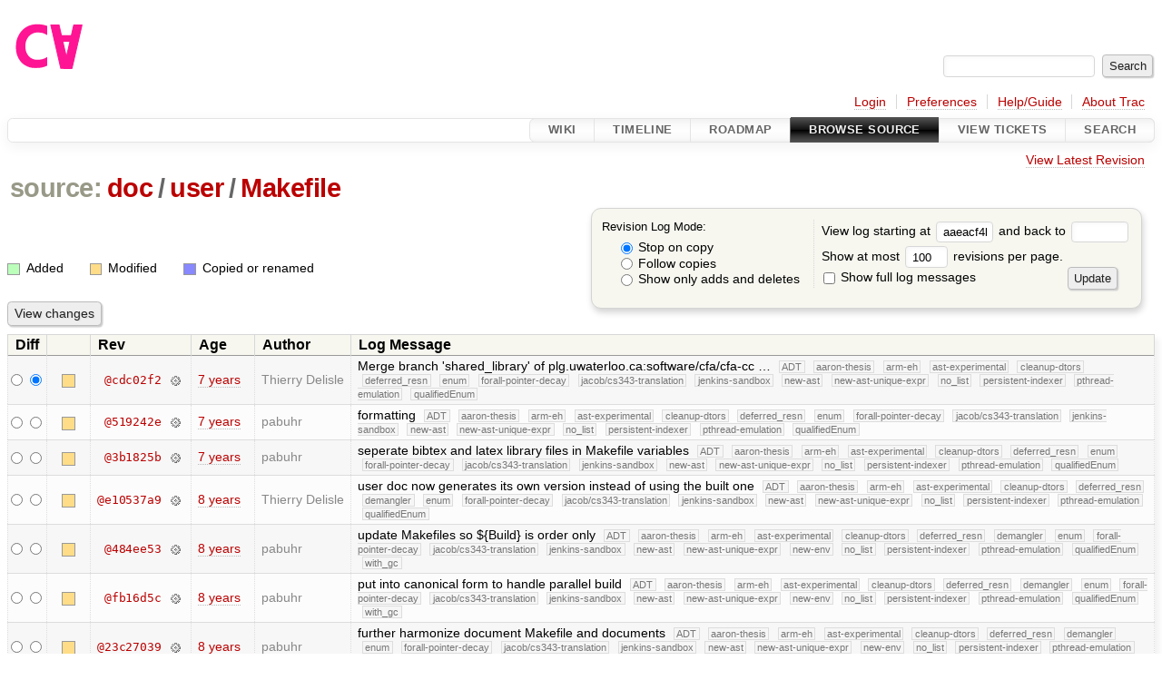

--- FILE ---
content_type: text/html;charset=utf-8
request_url: https://cforall.uwaterloo.ca/trac/log/doc/user/Makefile?rev=aaeacf4b17e26df880b846210c264be0d6cc771b
body_size: 7495
content:


<!DOCTYPE html>
<html lang="en-US">   <head>
    <!-- # block head (placeholder in theme.html) -->
        <!-- # block head (content inherited from layout.html) -->
    <title>
      doc/user/Makefile
      (log)
          – Cforall

    </title>

    <meta http-equiv="Content-Type" content="text/html; charset=UTF-8" />
    <meta http-equiv="X-UA-Compatible" content="IE=edge" />
    <!--[if IE]><script>
        if (/^#__msie303:/.test(window.location.hash))
        window.location.replace(window.location.hash.replace(/^#__msie303:/, '#'));
        </script><![endif]-->

    <link rel="start"  href="/trac/wiki" />
    <link rel="search"  href="/trac/search" />
    <link rel="help"  href="/trac/wiki/TracGuide" />
    <link rel="stylesheet"  href="/trac/chrome/common/css/trac.css" type="text/css" />
    <link rel="stylesheet"  href="/trac/chrome/common/css/diff.css" type="text/css" />
    <link rel="stylesheet"  href="/trac/chrome/common/css/browser.css" type="text/css" />
    <link rel="icon"  href="/trac/chrome/common/trac.ico" type="image/x-icon" />
    <link rel="up"  href="/trac/browser/doc/user?rev=aaeacf4b17e26df880b846210c264be0d6cc771b" title="Parent directory" />
    <link rel="alternate"  class="rss" href="/trac/log/doc/user/Makefile?format=rss&amp;limit=100&amp;mode=stop_on_copy&amp;rev=aaeacf4b17e26df880b846210c264be0d6cc771b" title="RSS Feed" type="application/rss+xml" />
    <link rel="alternate"  href="/trac/log/doc/user/Makefile?format=changelog&amp;limit=100&amp;mode=stop_on_copy&amp;rev=aaeacf4b17e26df880b846210c264be0d6cc771b" title="ChangeLog" type="text/plain" />
    <noscript>
      <style>
        .trac-noscript { display: none !important }
      </style>     </noscript>
    <link type="application/opensearchdescription+xml" rel="search"
          href="/trac/search/opensearch"
          title="Search Cforall"/>
    <script src="/trac/chrome/common/js/jquery.js"></script>
    <script src="/trac/chrome/common/js/babel.js"></script>
    <script src="/trac/chrome/common/js/trac.js"></script>
    <script src="/trac/chrome/common/js/search.js"></script>
    <script src="/trac/chrome/common/js/folding.js"></script>
    <script>
      jQuery(function($) {
        $(".trac-autofocus").focus();
        $(".trac-target-new").attr("target", "_blank");
        if ($.ui) { /* is jquery-ui added? */
          $(".trac-datepicker:not([readonly])")
            .prop("autocomplete", "off").datepicker();
          // Input current date when today is pressed.
          var _goToToday = $.datepicker._gotoToday;
          $.datepicker._gotoToday = function(id) {
            _goToToday.call(this, id);
            this._selectDate(id)
          };
          $(".trac-datetimepicker:not([readonly])")
            .prop("autocomplete", "off").datetimepicker();
        }
        $(".trac-disable").disableSubmit(".trac-disable-determinant");
        setTimeout(function() { $(".trac-scroll").scrollToTop() }, 1);
        $(".trac-disable-on-submit").disableOnSubmit();
      });
    </script>
    <!--   # include 'site_head.html' (layout.html) -->
    <!--   end of site_head.html -->
    <!-- # endblock head (content inherited from layout.html) -->

    <!-- # endblock head (placeholder in theme.html) -->
  </head> 
  <body>
    <!-- # block body (content inherited from theme.html) -->
    <!--   # include 'site_header.html' (theme.html) -->
    <!--   end of site_header.html -->

    <div id="banner">
      <div id="header">
        <a id="logo"
           href="/">
          <img  alt="Cforall" src="/trac/chrome/site/logo.svg" /></a>


      </div>
      <form id="search" action="/trac/search" method="get">
        <div>
          <label for="proj-search">Search:</label>
          <input type="text" id="proj-search" name="q" size="18"
                  value="" />
          <input type="submit" value="Search" />
        </div>
      </form>
          <div id="metanav" class="nav">
      <ul><li  class="first"><a href="/trac/login">Login</a></li><li ><a href="/trac/prefs">Preferences</a></li><li ><a href="/trac/wiki/TracGuide">Help/Guide</a></li><li  class="last"><a href="/trac/about">About Trac</a></li></ul>
    </div>

    </div>
        <div id="mainnav" class="nav">
      <ul><li  class="first"><a href="/trac/wiki">Wiki</a></li><li ><a href="/trac/timeline">Timeline</a></li><li ><a href="/trac/roadmap">Roadmap</a></li><li  class="active"><a href="/trac/browser">Browse Source</a></li><li ><a href="/trac/report">View Tickets</a></li><li  class="last"><a href="/trac/search">Search</a></li></ul>
    </div>


    <div id="main"
         >
      <div id="ctxtnav" class="nav">
        <h2>Context Navigation</h2>
        <ul>
          <li  class="first last"><a href="/trac/browser/doc/user/Makefile">View Latest Revision</a></li>
        </ul>
        <hr />
      </div>

      

      

      <!-- # block content (placeholder in theme.html) -->
    <div id="content" class="log">
      <h1>


<a class="pathentry first" href="/trac/browser?rev=aaeacf4b17e26df880b846210c264be0d6cc771b"
   title="Go to repository root">source:</a>
<a class="pathentry" href="/trac/browser/doc?rev=aaeacf4b17e26df880b846210c264be0d6cc771b"
   title="View doc">doc</a><span class="pathentry sep">/</span><a class="pathentry" href="/trac/browser/doc/user?rev=aaeacf4b17e26df880b846210c264be0d6cc771b"
   title="View user">user</a><span class="pathentry sep">/</span><a class="pathentry" href="/trac/browser/doc/user/Makefile?rev=aaeacf4b17e26df880b846210c264be0d6cc771b"
   title="View Makefile">Makefile</a><br style="clear: both" />
      </h1>

      <form id="prefs" action="/trac/log/doc/user/Makefile" method="get">
        <div>
          <input type="hidden" name="action" value="stop_on_copy" />
          <div class="choice">
            <fieldset>
              <legend>Revision Log Mode:</legend>
              <label>
                <input type="radio" id="stop_on_copy" name="mode"
                       value="stop_on_copy"
                        checked="checked"/>
                Stop on copy
              </label>
              <label>
                <input type="radio" id="follow_copy" name="mode"
                       value="follow_copy"
                       />
                Follow copies
              </label>
              <label>
                <input type="radio" id="path_history" name="mode"
                       value="path_history"
                       />
                Show only adds and deletes
              </label>
            </fieldset>
          </div>
<label>View log starting at           <input type="text" id="rev" name="rev" value="aaeacf4b17e26df880b846210c264be0d6cc771b" size="5" />
</label> <label>and back to           <input type="text" id="stop_rev" name="stop_rev"
                 value="" size="5" />
</label>          <br />
          <label>
Show at most           <input type="text" id="limit" name="limit" value="100"
                 size="3" maxlength="3" />
 revisions per page.          </label>
          <br />
          <label>
            <input type="checkbox" id="verbose" name="verbose"
                   />
            Show full log messages
          </label>
        </div>
        <div class="buttons">
          <input type="submit" value="Update" />
        </div>
      </form>

      <div class="diff">
        <div class="legend" id="file-legend">
          <h3>Legend:</h3>
          <dl>
            <dt class="add"></dt><dd>Added</dd>
            <dt class="mod"></dt><dd>Modified</dd>
            <dt class="cp"></dt><dd>Copied or renamed</dd>
          </dl>
        </div>
      </div>

      <form class="printableform" action="/trac/changeset" method="get">
              <div class="buttons">
        <input type="hidden" name="reponame" value=""/>
        <input type="submit" value="View changes"
               title="Diff from Old Revision to New Revision (as selected in the Diff column)"/>
      </div>

        <table class="listing chglist">
          <thead>
            <tr>
              <th class="diff" title="Old / New">Diff</th>
              <th class="change"></th>
              <th class="rev">Rev</th>
              <th class="age">Age</th>
              <th class="author">Author</th>
              <th class="summary">
                Log Message
              </th>
            </tr>
          </thead>
          <tbody>

            <tr class="odd">
              <td class="diff">
                <input type="radio" name="old" value="cdc02f28045dea7a293c384abb175ac0c5185dcc@doc/user/Makefile"
                       
                       title="From [cdc02f2]" />
                <input type="radio" name="new" value="cdc02f28045dea7a293c384abb175ac0c5185dcc@doc/user/Makefile"
                        checked="checked"
                       title="To [cdc02f2]" />
              </td>
              <td class="change" style="padding-left: 1em">
                <a href="/trac/log/doc/user/Makefile?rev=cdc02f28045dea7a293c384abb175ac0c5185dcc"
                   title="View log starting at this revision">
                  <span class="edit"></span>
                  <span class="comment">(edit)</span>
                </a>
              </td>
              <td class="rev">
                <a href="/trac/browser/doc/user/Makefile?rev=cdc02f28045dea7a293c384abb175ac0c5185dcc"
                   title="Browse at revision cdc02f2">
                  @cdc02f2</a>
                <a class="chgset"
                   href="/trac/changeset/cdc02f28045dea7a293c384abb175ac0c5185dcc/doc/user/Makefile"
                   title="View changeset [cdc02f2] restricted to doc/user/Makefile"
                   >&nbsp;</a>
              </td>
              <td class="age"><a class="timeline" href="/trac/timeline?from=2018-10-25T11%3A55%3A21-04%3A00&amp;precision=second" title="See timeline at Oct 25, 2018, 11:55:21 AM">7 years</a></td>
              <td class="author"><span class="trac-author">Thierry Delisle</span></td>
              <td class="summary"
                  style="">
                Merge branch 'shared_library' of plg.uwaterloo.ca:software/cfa/cfa-cc …
                <span class="branch"
                      title="Branch">ADT</span>
                <span class="branch"
                      title="Branch">aaron-thesis</span>
                <span class="branch"
                      title="Branch">arm-eh</span>
                <span class="branch"
                      title="Branch">ast-experimental</span>
                <span class="branch"
                      title="Branch">cleanup-dtors</span>
                <span class="branch"
                      title="Branch">deferred_resn</span>
                <span class="branch"
                      title="Branch">enum</span>
                <span class="branch"
                      title="Branch">forall-pointer-decay</span>
                <span class="branch"
                      title="Branch">jacob/cs343-translation</span>
                <span class="branch"
                      title="Branch">jenkins-sandbox</span>
                <span class="branch"
                      title="Branch">new-ast</span>
                <span class="branch"
                      title="Branch">new-ast-unique-expr</span>
                <span class="branch"
                      title="Branch">no_list</span>
                <span class="branch"
                      title="Branch">persistent-indexer</span>
                <span class="branch"
                      title="Branch">pthread-emulation</span>
                <span class="branch"
                      title="Branch">qualifiedEnum</span>
              </td>
            </tr>


            <tr class="even">
              <td class="diff">
                <input type="radio" name="old" value="519242e525343a6e1698de24890683187e8c250e@doc/user/Makefile"
                       
                       title="From [519242e]" />
                <input type="radio" name="new" value="519242e525343a6e1698de24890683187e8c250e@doc/user/Makefile"
                       
                       title="To [519242e]" />
              </td>
              <td class="change" style="padding-left: 1em">
                <a href="/trac/log/doc/user/Makefile?rev=519242e525343a6e1698de24890683187e8c250e"
                   title="View log starting at this revision">
                  <span class="edit"></span>
                  <span class="comment">(edit)</span>
                </a>
              </td>
              <td class="rev">
                <a href="/trac/browser/doc/user/Makefile?rev=519242e525343a6e1698de24890683187e8c250e"
                   title="Browse at revision 519242e">
                  @519242e</a>
                <a class="chgset"
                   href="/trac/changeset/519242e525343a6e1698de24890683187e8c250e/doc/user/Makefile"
                   title="View changeset [519242e] restricted to doc/user/Makefile"
                   >&nbsp;</a>
              </td>
              <td class="age"><a class="timeline" href="/trac/timeline?from=2018-09-27T21%3A09%3A08-04%3A00&amp;precision=second" title="See timeline at Sep 27, 2018, 9:09:08 PM">7 years</a></td>
              <td class="author"><span class="trac-author">pabuhr</span></td>
              <td class="summary"
                  style="">
                formatting
                <span class="branch"
                      title="Branch">ADT</span>
                <span class="branch"
                      title="Branch">aaron-thesis</span>
                <span class="branch"
                      title="Branch">arm-eh</span>
                <span class="branch"
                      title="Branch">ast-experimental</span>
                <span class="branch"
                      title="Branch">cleanup-dtors</span>
                <span class="branch"
                      title="Branch">deferred_resn</span>
                <span class="branch"
                      title="Branch">enum</span>
                <span class="branch"
                      title="Branch">forall-pointer-decay</span>
                <span class="branch"
                      title="Branch">jacob/cs343-translation</span>
                <span class="branch"
                      title="Branch">jenkins-sandbox</span>
                <span class="branch"
                      title="Branch">new-ast</span>
                <span class="branch"
                      title="Branch">new-ast-unique-expr</span>
                <span class="branch"
                      title="Branch">no_list</span>
                <span class="branch"
                      title="Branch">persistent-indexer</span>
                <span class="branch"
                      title="Branch">pthread-emulation</span>
                <span class="branch"
                      title="Branch">qualifiedEnum</span>
              </td>
            </tr>


            <tr class="odd">
              <td class="diff">
                <input type="radio" name="old" value="3b1825b3733425ee8a0becbd4c120f0a0f505f0c@doc/user/Makefile"
                       
                       title="From [3b1825b]" />
                <input type="radio" name="new" value="3b1825b3733425ee8a0becbd4c120f0a0f505f0c@doc/user/Makefile"
                       
                       title="To [3b1825b]" />
              </td>
              <td class="change" style="padding-left: 1em">
                <a href="/trac/log/doc/user/Makefile?rev=3b1825b3733425ee8a0becbd4c120f0a0f505f0c"
                   title="View log starting at this revision">
                  <span class="edit"></span>
                  <span class="comment">(edit)</span>
                </a>
              </td>
              <td class="rev">
                <a href="/trac/browser/doc/user/Makefile?rev=3b1825b3733425ee8a0becbd4c120f0a0f505f0c"
                   title="Browse at revision 3b1825b">
                  @3b1825b</a>
                <a class="chgset"
                   href="/trac/changeset/3b1825b3733425ee8a0becbd4c120f0a0f505f0c/doc/user/Makefile"
                   title="View changeset [3b1825b] restricted to doc/user/Makefile"
                   >&nbsp;</a>
              </td>
              <td class="age"><a class="timeline" href="/trac/timeline?from=2018-09-25T17%3A25%3A37-04%3A00&amp;precision=second" title="See timeline at Sep 25, 2018, 5:25:37 PM">7 years</a></td>
              <td class="author"><span class="trac-author">pabuhr</span></td>
              <td class="summary"
                  style="">
                seperate bibtex and latex library files in Makefile variables
                <span class="branch"
                      title="Branch">ADT</span>
                <span class="branch"
                      title="Branch">aaron-thesis</span>
                <span class="branch"
                      title="Branch">arm-eh</span>
                <span class="branch"
                      title="Branch">ast-experimental</span>
                <span class="branch"
                      title="Branch">cleanup-dtors</span>
                <span class="branch"
                      title="Branch">deferred_resn</span>
                <span class="branch"
                      title="Branch">enum</span>
                <span class="branch"
                      title="Branch">forall-pointer-decay</span>
                <span class="branch"
                      title="Branch">jacob/cs343-translation</span>
                <span class="branch"
                      title="Branch">jenkins-sandbox</span>
                <span class="branch"
                      title="Branch">new-ast</span>
                <span class="branch"
                      title="Branch">new-ast-unique-expr</span>
                <span class="branch"
                      title="Branch">no_list</span>
                <span class="branch"
                      title="Branch">persistent-indexer</span>
                <span class="branch"
                      title="Branch">pthread-emulation</span>
                <span class="branch"
                      title="Branch">qualifiedEnum</span>
              </td>
            </tr>


            <tr class="even">
              <td class="diff">
                <input type="radio" name="old" value="e10537a92aeae4971ee59bb0c7bc9cb43319fc90@doc/user/Makefile"
                       
                       title="From [e10537a9]" />
                <input type="radio" name="new" value="e10537a92aeae4971ee59bb0c7bc9cb43319fc90@doc/user/Makefile"
                       
                       title="To [e10537a9]" />
              </td>
              <td class="change" style="padding-left: 1em">
                <a href="/trac/log/doc/user/Makefile?rev=e10537a92aeae4971ee59bb0c7bc9cb43319fc90"
                   title="View log starting at this revision">
                  <span class="edit"></span>
                  <span class="comment">(edit)</span>
                </a>
              </td>
              <td class="rev">
                <a href="/trac/browser/doc/user/Makefile?rev=e10537a92aeae4971ee59bb0c7bc9cb43319fc90"
                   title="Browse at revision e10537a9">
                  @e10537a9</a>
                <a class="chgset"
                   href="/trac/changeset/e10537a92aeae4971ee59bb0c7bc9cb43319fc90/doc/user/Makefile"
                   title="View changeset [e10537a9] restricted to doc/user/Makefile"
                   >&nbsp;</a>
              </td>
              <td class="age"><a class="timeline" href="/trac/timeline?from=2018-07-28T14%3A35%3A07-04%3A00&amp;precision=second" title="See timeline at Jul 28, 2018, 2:35:07 PM">8 years</a></td>
              <td class="author"><span class="trac-author">Thierry Delisle</span></td>
              <td class="summary"
                  style="">
                user doc now generates its own version instead of using the built one
                <span class="branch"
                      title="Branch">ADT</span>
                <span class="branch"
                      title="Branch">aaron-thesis</span>
                <span class="branch"
                      title="Branch">arm-eh</span>
                <span class="branch"
                      title="Branch">ast-experimental</span>
                <span class="branch"
                      title="Branch">cleanup-dtors</span>
                <span class="branch"
                      title="Branch">deferred_resn</span>
                <span class="branch"
                      title="Branch">demangler</span>
                <span class="branch"
                      title="Branch">enum</span>
                <span class="branch"
                      title="Branch">forall-pointer-decay</span>
                <span class="branch"
                      title="Branch">jacob/cs343-translation</span>
                <span class="branch"
                      title="Branch">jenkins-sandbox</span>
                <span class="branch"
                      title="Branch">new-ast</span>
                <span class="branch"
                      title="Branch">new-ast-unique-expr</span>
                <span class="branch"
                      title="Branch">no_list</span>
                <span class="branch"
                      title="Branch">persistent-indexer</span>
                <span class="branch"
                      title="Branch">pthread-emulation</span>
                <span class="branch"
                      title="Branch">qualifiedEnum</span>
              </td>
            </tr>


            <tr class="odd">
              <td class="diff">
                <input type="radio" name="old" value="484ee5317b3b11ba2ce1258ef73a93ff8a6715c7@doc/user/Makefile"
                       
                       title="From [484ee53]" />
                <input type="radio" name="new" value="484ee5317b3b11ba2ce1258ef73a93ff8a6715c7@doc/user/Makefile"
                       
                       title="To [484ee53]" />
              </td>
              <td class="change" style="padding-left: 1em">
                <a href="/trac/log/doc/user/Makefile?rev=484ee5317b3b11ba2ce1258ef73a93ff8a6715c7"
                   title="View log starting at this revision">
                  <span class="edit"></span>
                  <span class="comment">(edit)</span>
                </a>
              </td>
              <td class="rev">
                <a href="/trac/browser/doc/user/Makefile?rev=484ee5317b3b11ba2ce1258ef73a93ff8a6715c7"
                   title="Browse at revision 484ee53">
                  @484ee53</a>
                <a class="chgset"
                   href="/trac/changeset/484ee5317b3b11ba2ce1258ef73a93ff8a6715c7/doc/user/Makefile"
                   title="View changeset [484ee53] restricted to doc/user/Makefile"
                   >&nbsp;</a>
              </td>
              <td class="age"><a class="timeline" href="/trac/timeline?from=2018-06-22T13%3A46%3A55-04%3A00&amp;precision=second" title="See timeline at Jun 22, 2018, 1:46:55 PM">8 years</a></td>
              <td class="author"><span class="trac-author">pabuhr</span></td>
              <td class="summary"
                  style="">
                update Makefiles so ${Build} is order only
                <span class="branch"
                      title="Branch">ADT</span>
                <span class="branch"
                      title="Branch">aaron-thesis</span>
                <span class="branch"
                      title="Branch">arm-eh</span>
                <span class="branch"
                      title="Branch">ast-experimental</span>
                <span class="branch"
                      title="Branch">cleanup-dtors</span>
                <span class="branch"
                      title="Branch">deferred_resn</span>
                <span class="branch"
                      title="Branch">demangler</span>
                <span class="branch"
                      title="Branch">enum</span>
                <span class="branch"
                      title="Branch">forall-pointer-decay</span>
                <span class="branch"
                      title="Branch">jacob/cs343-translation</span>
                <span class="branch"
                      title="Branch">jenkins-sandbox</span>
                <span class="branch"
                      title="Branch">new-ast</span>
                <span class="branch"
                      title="Branch">new-ast-unique-expr</span>
                <span class="branch"
                      title="Branch">new-env</span>
                <span class="branch"
                      title="Branch">no_list</span>
                <span class="branch"
                      title="Branch">persistent-indexer</span>
                <span class="branch"
                      title="Branch">pthread-emulation</span>
                <span class="branch"
                      title="Branch">qualifiedEnum</span>
                <span class="branch"
                      title="Branch">with_gc</span>
              </td>
            </tr>


            <tr class="even">
              <td class="diff">
                <input type="radio" name="old" value="fb16d5c2233951d7eeba58c1cb3de31029d98a82@doc/user/Makefile"
                       
                       title="From [fb16d5c]" />
                <input type="radio" name="new" value="fb16d5c2233951d7eeba58c1cb3de31029d98a82@doc/user/Makefile"
                       
                       title="To [fb16d5c]" />
              </td>
              <td class="change" style="padding-left: 1em">
                <a href="/trac/log/doc/user/Makefile?rev=fb16d5c2233951d7eeba58c1cb3de31029d98a82"
                   title="View log starting at this revision">
                  <span class="edit"></span>
                  <span class="comment">(edit)</span>
                </a>
              </td>
              <td class="rev">
                <a href="/trac/browser/doc/user/Makefile?rev=fb16d5c2233951d7eeba58c1cb3de31029d98a82"
                   title="Browse at revision fb16d5c">
                  @fb16d5c</a>
                <a class="chgset"
                   href="/trac/changeset/fb16d5c2233951d7eeba58c1cb3de31029d98a82/doc/user/Makefile"
                   title="View changeset [fb16d5c] restricted to doc/user/Makefile"
                   >&nbsp;</a>
              </td>
              <td class="age"><a class="timeline" href="/trac/timeline?from=2018-05-03T12%3A15%3A55-04%3A00&amp;precision=second" title="See timeline at May 3, 2018, 12:15:55 PM">8 years</a></td>
              <td class="author"><span class="trac-author">pabuhr</span></td>
              <td class="summary"
                  style="">
                put into canonical form to handle parallel build
                <span class="branch"
                      title="Branch">ADT</span>
                <span class="branch"
                      title="Branch">aaron-thesis</span>
                <span class="branch"
                      title="Branch">arm-eh</span>
                <span class="branch"
                      title="Branch">ast-experimental</span>
                <span class="branch"
                      title="Branch">cleanup-dtors</span>
                <span class="branch"
                      title="Branch">deferred_resn</span>
                <span class="branch"
                      title="Branch">demangler</span>
                <span class="branch"
                      title="Branch">enum</span>
                <span class="branch"
                      title="Branch">forall-pointer-decay</span>
                <span class="branch"
                      title="Branch">jacob/cs343-translation</span>
                <span class="branch"
                      title="Branch">jenkins-sandbox</span>
                <span class="branch"
                      title="Branch">new-ast</span>
                <span class="branch"
                      title="Branch">new-ast-unique-expr</span>
                <span class="branch"
                      title="Branch">new-env</span>
                <span class="branch"
                      title="Branch">no_list</span>
                <span class="branch"
                      title="Branch">persistent-indexer</span>
                <span class="branch"
                      title="Branch">pthread-emulation</span>
                <span class="branch"
                      title="Branch">qualifiedEnum</span>
                <span class="branch"
                      title="Branch">with_gc</span>
              </td>
            </tr>


            <tr class="odd">
              <td class="diff">
                <input type="radio" name="old" value="23c27039d154516f4cb778bd20b2ac74a513ba2e@doc/user/Makefile"
                       
                       title="From [23c27039]" />
                <input type="radio" name="new" value="23c27039d154516f4cb778bd20b2ac74a513ba2e@doc/user/Makefile"
                       
                       title="To [23c27039]" />
              </td>
              <td class="change" style="padding-left: 1em">
                <a href="/trac/log/doc/user/Makefile?rev=23c27039d154516f4cb778bd20b2ac74a513ba2e"
                   title="View log starting at this revision">
                  <span class="edit"></span>
                  <span class="comment">(edit)</span>
                </a>
              </td>
              <td class="rev">
                <a href="/trac/browser/doc/user/Makefile?rev=23c27039d154516f4cb778bd20b2ac74a513ba2e"
                   title="Browse at revision 23c27039">
                  @23c27039</a>
                <a class="chgset"
                   href="/trac/changeset/23c27039d154516f4cb778bd20b2ac74a513ba2e/doc/user/Makefile"
                   title="View changeset [23c27039] restricted to doc/user/Makefile"
                   >&nbsp;</a>
              </td>
              <td class="age"><a class="timeline" href="/trac/timeline?from=2018-02-01T10%3A03%3A35-05%3A00&amp;precision=second" title="See timeline at Feb 1, 2018, 10:03:35 AM">8 years</a></td>
              <td class="author"><span class="trac-author">pabuhr</span></td>
              <td class="summary"
                  style="">
                further harmonize document Makefile and documents
                <span class="branch"
                      title="Branch">ADT</span>
                <span class="branch"
                      title="Branch">aaron-thesis</span>
                <span class="branch"
                      title="Branch">arm-eh</span>
                <span class="branch"
                      title="Branch">ast-experimental</span>
                <span class="branch"
                      title="Branch">cleanup-dtors</span>
                <span class="branch"
                      title="Branch">deferred_resn</span>
                <span class="branch"
                      title="Branch">demangler</span>
                <span class="branch"
                      title="Branch">enum</span>
                <span class="branch"
                      title="Branch">forall-pointer-decay</span>
                <span class="branch"
                      title="Branch">jacob/cs343-translation</span>
                <span class="branch"
                      title="Branch">jenkins-sandbox</span>
                <span class="branch"
                      title="Branch">new-ast</span>
                <span class="branch"
                      title="Branch">new-ast-unique-expr</span>
                <span class="branch"
                      title="Branch">new-env</span>
                <span class="branch"
                      title="Branch">no_list</span>
                <span class="branch"
                      title="Branch">persistent-indexer</span>
                <span class="branch"
                      title="Branch">pthread-emulation</span>
                <span class="branch"
                      title="Branch">qualifiedEnum</span>
                <span class="branch"
                      title="Branch">resolv-new</span>
                <span class="branch"
                      title="Branch">with_gc</span>
              </td>
            </tr>


            <tr class="even">
              <td class="diff">
                <input type="radio" name="old" value="5ff188f3cd236584cfa7f3b12ea210fdd51bde8a@doc/user/Makefile"
                       
                       title="From [5ff188f]" />
                <input type="radio" name="new" value="5ff188f3cd236584cfa7f3b12ea210fdd51bde8a@doc/user/Makefile"
                       
                       title="To [5ff188f]" />
              </td>
              <td class="change" style="padding-left: 1em">
                <a href="/trac/log/doc/user/Makefile?rev=5ff188f3cd236584cfa7f3b12ea210fdd51bde8a"
                   title="View log starting at this revision">
                  <span class="edit"></span>
                  <span class="comment">(edit)</span>
                </a>
              </td>
              <td class="rev">
                <a href="/trac/browser/doc/user/Makefile?rev=5ff188f3cd236584cfa7f3b12ea210fdd51bde8a"
                   title="Browse at revision 5ff188f">
                  @5ff188f</a>
                <a class="chgset"
                   href="/trac/changeset/5ff188f3cd236584cfa7f3b12ea210fdd51bde8a/doc/user/Makefile"
                   title="View changeset [5ff188f] restricted to doc/user/Makefile"
                   >&nbsp;</a>
              </td>
              <td class="age"><a class="timeline" href="/trac/timeline?from=2018-01-31T17%3A49%3A36-05%3A00&amp;precision=second" title="See timeline at Jan 31, 2018, 5:49:36 PM">8 years</a></td>
              <td class="author"><span class="trac-author">pabuhr</span></td>
              <td class="summary"
                  style="">
                further changes to document Makefiles
                <span class="branch"
                      title="Branch">ADT</span>
                <span class="branch"
                      title="Branch">aaron-thesis</span>
                <span class="branch"
                      title="Branch">arm-eh</span>
                <span class="branch"
                      title="Branch">ast-experimental</span>
                <span class="branch"
                      title="Branch">cleanup-dtors</span>
                <span class="branch"
                      title="Branch">deferred_resn</span>
                <span class="branch"
                      title="Branch">demangler</span>
                <span class="branch"
                      title="Branch">enum</span>
                <span class="branch"
                      title="Branch">forall-pointer-decay</span>
                <span class="branch"
                      title="Branch">jacob/cs343-translation</span>
                <span class="branch"
                      title="Branch">jenkins-sandbox</span>
                <span class="branch"
                      title="Branch">new-ast</span>
                <span class="branch"
                      title="Branch">new-ast-unique-expr</span>
                <span class="branch"
                      title="Branch">new-env</span>
                <span class="branch"
                      title="Branch">no_list</span>
                <span class="branch"
                      title="Branch">persistent-indexer</span>
                <span class="branch"
                      title="Branch">pthread-emulation</span>
                <span class="branch"
                      title="Branch">qualifiedEnum</span>
                <span class="branch"
                      title="Branch">resolv-new</span>
                <span class="branch"
                      title="Branch">with_gc</span>
              </td>
            </tr>


            <tr class="odd">
              <td class="diff">
                <input type="radio" name="old" value="92c0f814eb9a7a9fdc68157a5d60b40b700525c2@doc/user/Makefile"
                       
                       title="From [92c0f81]" />
                <input type="radio" name="new" value="92c0f814eb9a7a9fdc68157a5d60b40b700525c2@doc/user/Makefile"
                       
                       title="To [92c0f81]" />
              </td>
              <td class="change" style="padding-left: 1em">
                <a href="/trac/log/doc/user/Makefile?rev=92c0f814eb9a7a9fdc68157a5d60b40b700525c2"
                   title="View log starting at this revision">
                  <span class="edit"></span>
                  <span class="comment">(edit)</span>
                </a>
              </td>
              <td class="rev">
                <a href="/trac/browser/doc/user/Makefile?rev=92c0f814eb9a7a9fdc68157a5d60b40b700525c2"
                   title="Browse at revision 92c0f81">
                  @92c0f81</a>
                <a class="chgset"
                   href="/trac/changeset/92c0f814eb9a7a9fdc68157a5d60b40b700525c2/doc/user/Makefile"
                   title="View changeset [92c0f81] restricted to doc/user/Makefile"
                   >&nbsp;</a>
              </td>
              <td class="age"><a class="timeline" href="/trac/timeline?from=2017-08-06T20%3A41%3A30-04%3A00&amp;precision=second" title="See timeline at Aug 6, 2017, 8:41:30 PM">8 years</a></td>
              <td class="author"><span class="trac-author">pabuhr</span></td>
              <td class="summary"
                  style="">
                share operator identifiers
                <span class="branch"
                      title="Branch">ADT</span>
                <span class="branch"
                      title="Branch">aaron-thesis</span>
                <span class="branch"
                      title="Branch">arm-eh</span>
                <span class="branch"
                      title="Branch">ast-experimental</span>
                <span class="branch"
                      title="Branch">cleanup-dtors</span>
                <span class="branch"
                      title="Branch">deferred_resn</span>
                <span class="branch"
                      title="Branch">demangler</span>
                <span class="branch"
                      title="Branch">enum</span>
                <span class="branch"
                      title="Branch">forall-pointer-decay</span>
                <span class="branch"
                      title="Branch">jacob/cs343-translation</span>
                <span class="branch"
                      title="Branch">jenkins-sandbox</span>
                <span class="branch"
                      title="Branch">new-ast</span>
                <span class="branch"
                      title="Branch">new-ast-unique-expr</span>
                <span class="branch"
                      title="Branch">new-env</span>
                <span class="branch"
                      title="Branch">no_list</span>
                <span class="branch"
                      title="Branch">persistent-indexer</span>
                <span class="branch"
                      title="Branch">pthread-emulation</span>
                <span class="branch"
                      title="Branch">qualifiedEnum</span>
                <span class="branch"
                      title="Branch">resolv-new</span>
                <span class="branch"
                      title="Branch">with_gc</span>
              </td>
            </tr>


            <tr class="even">
              <td class="diff">
                <input type="radio" name="old" value="af4903bc35f1028bfedad4cc3e1783cadc4ec09f@doc/user/Makefile"
                       
                       title="From [af4903b]" />
                <input type="radio" name="new" value="af4903bc35f1028bfedad4cc3e1783cadc4ec09f@doc/user/Makefile"
                       
                       title="To [af4903b]" />
              </td>
              <td class="change" style="padding-left: 1em">
                <a href="/trac/log/doc/user/Makefile?rev=af4903bc35f1028bfedad4cc3e1783cadc4ec09f"
                   title="View log starting at this revision">
                  <span class="edit"></span>
                  <span class="comment">(edit)</span>
                </a>
              </td>
              <td class="rev">
                <a href="/trac/browser/doc/user/Makefile?rev=af4903bc35f1028bfedad4cc3e1783cadc4ec09f"
                   title="Browse at revision af4903b">
                  @af4903b</a>
                <a class="chgset"
                   href="/trac/changeset/af4903bc35f1028bfedad4cc3e1783cadc4ec09f/doc/user/Makefile"
                   title="View changeset [af4903b] restricted to doc/user/Makefile"
                   >&nbsp;</a>
              </td>
              <td class="age"><a class="timeline" href="/trac/timeline?from=2017-08-06T09%3A14%3A05-04%3A00&amp;precision=second" title="See timeline at Aug 6, 2017, 9:14:05 AM">8 years</a></td>
              <td class="author"><span class="trac-author">pabuhr</span></td>
              <td class="summary"
                  style="">
                missing Makefile
                <span class="branch"
                      title="Branch">ADT</span>
                <span class="branch"
                      title="Branch">aaron-thesis</span>
                <span class="branch"
                      title="Branch">arm-eh</span>
                <span class="branch"
                      title="Branch">ast-experimental</span>
                <span class="branch"
                      title="Branch">cleanup-dtors</span>
                <span class="branch"
                      title="Branch">deferred_resn</span>
                <span class="branch"
                      title="Branch">demangler</span>
                <span class="branch"
                      title="Branch">enum</span>
                <span class="branch"
                      title="Branch">forall-pointer-decay</span>
                <span class="branch"
                      title="Branch">jacob/cs343-translation</span>
                <span class="branch"
                      title="Branch">jenkins-sandbox</span>
                <span class="branch"
                      title="Branch">new-ast</span>
                <span class="branch"
                      title="Branch">new-ast-unique-expr</span>
                <span class="branch"
                      title="Branch">new-env</span>
                <span class="branch"
                      title="Branch">no_list</span>
                <span class="branch"
                      title="Branch">persistent-indexer</span>
                <span class="branch"
                      title="Branch">pthread-emulation</span>
                <span class="branch"
                      title="Branch">qualifiedEnum</span>
                <span class="branch"
                      title="Branch">resolv-new</span>
                <span class="branch"
                      title="Branch">with_gc</span>
              </td>
            </tr>


            <tr class="odd">
              <td class="diff">
                <input type="radio" name="old" value="3f5a28bf0e1ee33d4bf447736a75a90858ddf0ac@doc/user/Makefile"
                       
                       title="From [3f5a28b]" />
                <input type="radio" name="new" value="3f5a28bf0e1ee33d4bf447736a75a90858ddf0ac@doc/user/Makefile"
                       
                       title="To [3f5a28b]" />
              </td>
              <td class="change" style="padding-left: 1em">
                <a href="/trac/log/doc/user/Makefile?rev=3f5a28bf0e1ee33d4bf447736a75a90858ddf0ac"
                   title="View log starting at this revision">
                  <span class="edit"></span>
                  <span class="comment">(edit)</span>
                </a>
              </td>
              <td class="rev">
                <a href="/trac/browser/doc/user/Makefile?rev=3f5a28bf0e1ee33d4bf447736a75a90858ddf0ac"
                   title="Browse at revision 3f5a28b">
                  @3f5a28b</a>
                <a class="chgset"
                   href="/trac/changeset/3f5a28bf0e1ee33d4bf447736a75a90858ddf0ac/doc/user/Makefile"
                   title="View changeset [3f5a28b] restricted to doc/user/Makefile"
                   >&nbsp;</a>
              </td>
              <td class="age"><a class="timeline" href="/trac/timeline?from=2017-07-13T07%3A58%3A22-04%3A00&amp;precision=second" title="See timeline at Jul 13, 2017, 7:58:22 AM">9 years</a></td>
              <td class="author"><span class="trac-author">pabuhr</span></td>
              <td class="summary"
                  style="">
                remove backported enumitem and listings macros, update Makefile
                <span class="branch"
                      title="Branch">ADT</span>
                <span class="branch"
                      title="Branch">aaron-thesis</span>
                <span class="branch"
                      title="Branch">arm-eh</span>
                <span class="branch"
                      title="Branch">ast-experimental</span>
                <span class="branch"
                      title="Branch">cleanup-dtors</span>
                <span class="branch"
                      title="Branch">deferred_resn</span>
                <span class="branch"
                      title="Branch">demangler</span>
                <span class="branch"
                      title="Branch">enum</span>
                <span class="branch"
                      title="Branch">forall-pointer-decay</span>
                <span class="branch"
                      title="Branch">jacob/cs343-translation</span>
                <span class="branch"
                      title="Branch">jenkins-sandbox</span>
                <span class="branch"
                      title="Branch">new-ast</span>
                <span class="branch"
                      title="Branch">new-ast-unique-expr</span>
                <span class="branch"
                      title="Branch">new-env</span>
                <span class="branch"
                      title="Branch">no_list</span>
                <span class="branch"
                      title="Branch">persistent-indexer</span>
                <span class="branch"
                      title="Branch">pthread-emulation</span>
                <span class="branch"
                      title="Branch">qualifiedEnum</span>
                <span class="branch"
                      title="Branch">resolv-new</span>
                <span class="branch"
                      title="Branch">with_gc</span>
              </td>
            </tr>


            <tr class="even">
              <td class="diff">
                <input type="radio" name="old" value="fbefc4d3828f1aefa33a88c51be496688bb6e6dd@doc/user/Makefile"
                       
                       title="From [fbefc4d]" />
                <input type="radio" name="new" value="fbefc4d3828f1aefa33a88c51be496688bb6e6dd@doc/user/Makefile"
                       
                       title="To [fbefc4d]" />
              </td>
              <td class="change" style="padding-left: 1em">
                <a href="/trac/log/doc/user/Makefile?rev=fbefc4d3828f1aefa33a88c51be496688bb6e6dd"
                   title="View log starting at this revision">
                  <span class="edit"></span>
                  <span class="comment">(edit)</span>
                </a>
              </td>
              <td class="rev">
                <a href="/trac/browser/doc/user/Makefile?rev=fbefc4d3828f1aefa33a88c51be496688bb6e6dd"
                   title="Browse at revision fbefc4d">
                  @fbefc4d</a>
                <a class="chgset"
                   href="/trac/changeset/fbefc4d3828f1aefa33a88c51be496688bb6e6dd/doc/user/Makefile"
                   title="View changeset [fbefc4d] restricted to doc/user/Makefile"
                   >&nbsp;</a>
              </td>
              <td class="age"><a class="timeline" href="/trac/timeline?from=2017-06-30T17%3A58%3A21-04%3A00&amp;precision=second" title="See timeline at Jun 30, 2017, 5:58:21 PM">9 years</a></td>
              <td class="author"><span class="trac-author">pabuhr</span></td>
              <td class="summary"
                  style="">
                reorganize material, small rewrites, introduce exceptions
                <span class="branch"
                      title="Branch">ADT</span>
                <span class="branch"
                      title="Branch">aaron-thesis</span>
                <span class="branch"
                      title="Branch">arm-eh</span>
                <span class="branch"
                      title="Branch">ast-experimental</span>
                <span class="branch"
                      title="Branch">cleanup-dtors</span>
                <span class="branch"
                      title="Branch">deferred_resn</span>
                <span class="branch"
                      title="Branch">demangler</span>
                <span class="branch"
                      title="Branch">enum</span>
                <span class="branch"
                      title="Branch">forall-pointer-decay</span>
                <span class="branch"
                      title="Branch">jacob/cs343-translation</span>
                <span class="branch"
                      title="Branch">jenkins-sandbox</span>
                <span class="branch"
                      title="Branch">new-ast</span>
                <span class="branch"
                      title="Branch">new-ast-unique-expr</span>
                <span class="branch"
                      title="Branch">new-env</span>
                <span class="branch"
                      title="Branch">no_list</span>
                <span class="branch"
                      title="Branch">persistent-indexer</span>
                <span class="branch"
                      title="Branch">pthread-emulation</span>
                <span class="branch"
                      title="Branch">qualifiedEnum</span>
                <span class="branch"
                      title="Branch">resolv-new</span>
                <span class="branch"
                      title="Branch">with_gc</span>
              </td>
            </tr>


            <tr class="odd">
              <td class="diff">
                <input type="radio" name="old" value="218aecf8e7277ec6ef4a7c6bfbde45c99eeb3a3f@doc/user/Makefile"
                       
                       title="From [218aecf]" />
                <input type="radio" name="new" value="218aecf8e7277ec6ef4a7c6bfbde45c99eeb3a3f@doc/user/Makefile"
                       
                       title="To [218aecf]" />
              </td>
              <td class="change" style="padding-left: 1em">
                <a href="/trac/log/doc/user/Makefile?rev=218aecf8e7277ec6ef4a7c6bfbde45c99eeb3a3f"
                   title="View log starting at this revision">
                  <span class="edit"></span>
                  <span class="comment">(edit)</span>
                </a>
              </td>
              <td class="rev">
                <a href="/trac/browser/doc/user/Makefile?rev=218aecf8e7277ec6ef4a7c6bfbde45c99eeb3a3f"
                   title="Browse at revision 218aecf">
                  @218aecf</a>
                <a class="chgset"
                   href="/trac/changeset/218aecf8e7277ec6ef4a7c6bfbde45c99eeb3a3f/doc/user/Makefile"
                   title="View changeset [218aecf] restricted to doc/user/Makefile"
                   >&nbsp;</a>
              </td>
              <td class="age"><a class="timeline" href="/trac/timeline?from=2017-05-14T18%3A21%3A43-04%3A00&amp;precision=second" title="See timeline at May 14, 2017, 6:21:43 PM">9 years</a></td>
              <td class="author"><span class="trac-author">pabuhr</span></td>
              <td class="summary"
                  style="">
                separate programing-language decriptions from common macros
                <span class="branch"
                      title="Branch">ADT</span>
                <span class="branch"
                      title="Branch">aaron-thesis</span>
                <span class="branch"
                      title="Branch">arm-eh</span>
                <span class="branch"
                      title="Branch">ast-experimental</span>
                <span class="branch"
                      title="Branch">cleanup-dtors</span>
                <span class="branch"
                      title="Branch">deferred_resn</span>
                <span class="branch"
                      title="Branch">demangler</span>
                <span class="branch"
                      title="Branch">enum</span>
                <span class="branch"
                      title="Branch">forall-pointer-decay</span>
                <span class="branch"
                      title="Branch">jacob/cs343-translation</span>
                <span class="branch"
                      title="Branch">jenkins-sandbox</span>
                <span class="branch"
                      title="Branch">new-ast</span>
                <span class="branch"
                      title="Branch">new-ast-unique-expr</span>
                <span class="branch"
                      title="Branch">new-env</span>
                <span class="branch"
                      title="Branch">no_list</span>
                <span class="branch"
                      title="Branch">persistent-indexer</span>
                <span class="branch"
                      title="Branch">pthread-emulation</span>
                <span class="branch"
                      title="Branch">qualifiedEnum</span>
                <span class="branch"
                      title="Branch">resolv-new</span>
                <span class="branch"
                      title="Branch">with_gc</span>
              </td>
            </tr>


            <tr class="even">
              <td class="diff">
                <input type="radio" name="old" value="4096de0dcc74726f866aecbc8a9e4ef084268699@doc/user/Makefile"
                       
                       title="From [4096de0]" />
                <input type="radio" name="new" value="4096de0dcc74726f866aecbc8a9e4ef084268699@doc/user/Makefile"
                       
                       title="To [4096de0]" />
              </td>
              <td class="change" style="padding-left: 1em">
                <a href="/trac/log/doc/user/Makefile?rev=4096de0dcc74726f866aecbc8a9e4ef084268699"
                   title="View log starting at this revision">
                  <span class="edit"></span>
                  <span class="comment">(edit)</span>
                </a>
              </td>
              <td class="rev">
                <a href="/trac/browser/doc/user/Makefile?rev=4096de0dcc74726f866aecbc8a9e4ef084268699"
                   title="Browse at revision 4096de0">
                  @4096de0</a>
                <a class="chgset"
                   href="/trac/changeset/4096de0dcc74726f866aecbc8a9e4ef084268699/doc/user/Makefile"
                   title="View changeset [4096de0] restricted to doc/user/Makefile"
                   >&nbsp;</a>
              </td>
              <td class="age"><a class="timeline" href="/trac/timeline?from=2016-07-06T21%3A11%3A20-04%3A00&amp;precision=second" title="See timeline at Jul 6, 2016, 9:11:20 PM">10 years</a></td>
              <td class="author"><span class="trac-author">pabuhr</span></td>
              <td class="summary"
                  style="">
                write pointer/reference section, update LaTeX macros
                <span class="branch"
                      title="Branch">ADT</span>
                <span class="branch"
                      title="Branch">aaron-thesis</span>
                <span class="branch"
                      title="Branch">arm-eh</span>
                <span class="branch"
                      title="Branch">ast-experimental</span>
                <span class="branch"
                      title="Branch">cleanup-dtors</span>
                <span class="branch"
                      title="Branch">ctor</span>
                <span class="branch"
                      title="Branch">deferred_resn</span>
                <span class="branch"
                      title="Branch">demangler</span>
                <span class="branch"
                      title="Branch">enum</span>
                <span class="branch"
                      title="Branch">forall-pointer-decay</span>
                <span class="branch"
                      title="Branch">jacob/cs343-translation</span>
                <span class="branch"
                      title="Branch">jenkins-sandbox</span>
                <span class="branch"
                      title="Branch">memory</span>
                <span class="branch"
                      title="Branch">new-ast</span>
                <span class="branch"
                      title="Branch">new-ast-unique-expr</span>
                <span class="branch"
                      title="Branch">new-env</span>
                <span class="branch"
                      title="Branch">no_list</span>
                <span class="branch"
                      title="Branch">persistent-indexer</span>
                <span class="branch"
                      title="Branch">pthread-emulation</span>
                <span class="branch"
                      title="Branch">qualifiedEnum</span>
                <span class="branch"
                      title="Branch">resolv-new</span>
                <span class="branch"
                      title="Branch">with_gc</span>
              </td>
            </tr>


            <tr class="odd">
              <td class="diff">
                <input type="radio" name="old" value="554a0dba687f5fe1c810207608c083be214d1276@doc/user/Makefile"
                       
                       title="From [554a0db]" />
                <input type="radio" name="new" value="554a0dba687f5fe1c810207608c083be214d1276@doc/user/Makefile"
                       
                       title="To [554a0db]" />
              </td>
              <td class="change" style="padding-left: 1em">
                <a href="/trac/log/doc/user/Makefile?rev=554a0dba687f5fe1c810207608c083be214d1276"
                   title="View log starting at this revision">
                  <span class="edit"></span>
                  <span class="comment">(edit)</span>
                </a>
              </td>
              <td class="rev">
                <a href="/trac/browser/doc/user/Makefile?rev=554a0dba687f5fe1c810207608c083be214d1276"
                   title="Browse at revision 554a0db">
                  @554a0db</a>
                <a class="chgset"
                   href="/trac/changeset/554a0dba687f5fe1c810207608c083be214d1276/doc/user/Makefile"
                   title="View changeset [554a0db] restricted to doc/user/Makefile"
                   >&nbsp;</a>
              </td>
              <td class="age"><a class="timeline" href="/trac/timeline?from=2016-06-20T15%3A39%3A27-04%3A00&amp;precision=second" title="See timeline at Jun 20, 2016, 3:39:27 PM">10 years</a></td>
              <td class="author"><span class="trac-author">Thierry Delisle</span></td>
              <td class="summary"
                  style="">
                doc/user makefile now exits on errors
                <span class="branch"
                      title="Branch">ADT</span>
                <span class="branch"
                      title="Branch">aaron-thesis</span>
                <span class="branch"
                      title="Branch">arm-eh</span>
                <span class="branch"
                      title="Branch">ast-experimental</span>
                <span class="branch"
                      title="Branch">cleanup-dtors</span>
                <span class="branch"
                      title="Branch">ctor</span>
                <span class="branch"
                      title="Branch">deferred_resn</span>
                <span class="branch"
                      title="Branch">demangler</span>
                <span class="branch"
                      title="Branch">enum</span>
                <span class="branch"
                      title="Branch">forall-pointer-decay</span>
                <span class="branch"
                      title="Branch">gc_noraii</span>
                <span class="branch"
                      title="Branch">jacob/cs343-translation</span>
                <span class="branch"
                      title="Branch">jenkins-sandbox</span>
                <span class="branch"
                      title="Branch">memory</span>
                <span class="branch"
                      title="Branch">new-ast</span>
                <span class="branch"
                      title="Branch">new-ast-unique-expr</span>
                <span class="branch"
                      title="Branch">new-env</span>
                <span class="branch"
                      title="Branch">no_list</span>
                <span class="branch"
                      title="Branch">persistent-indexer</span>
                <span class="branch"
                      title="Branch">pthread-emulation</span>
                <span class="branch"
                      title="Branch">qualifiedEnum</span>
                <span class="branch"
                      title="Branch">resolv-new</span>
                <span class="branch"
                      title="Branch">with_gc</span>
              </td>
            </tr>


            <tr class="even">
              <td class="diff">
                <input type="radio" name="old" value="9724df0f43a87e20fa080814d05c61fa7c184fce@doc/user/Makefile"
                       
                       title="From [9724df0]" />
                <input type="radio" name="new" value="9724df0f43a87e20fa080814d05c61fa7c184fce@doc/user/Makefile"
                       
                       title="To [9724df0]" />
              </td>
              <td class="change" style="padding-left: 1em">
                <a href="/trac/log/doc/user/Makefile?rev=9724df0f43a87e20fa080814d05c61fa7c184fce"
                   title="View log starting at this revision">
                  <span class="edit"></span>
                  <span class="comment">(edit)</span>
                </a>
              </td>
              <td class="rev">
                <a href="/trac/browser/doc/user/Makefile?rev=9724df0f43a87e20fa080814d05c61fa7c184fce"
                   title="Browse at revision 9724df0">
                  @9724df0</a>
                <a class="chgset"
                   href="/trac/changeset/9724df0f43a87e20fa080814d05c61fa7c184fce/doc/user/Makefile"
                   title="View changeset [9724df0] restricted to doc/user/Makefile"
                   >&nbsp;</a>
              </td>
              <td class="age"><a class="timeline" href="/trac/timeline?from=2016-06-20T10%3A52%3A40-04%3A00&amp;precision=second" title="See timeline at Jun 20, 2016, 10:52:40 AM">10 years</a></td>
              <td class="author"><span class="trac-author">pabuhr</span></td>
              <td class="summary"
                  style="">
                update latex macros, and user and refrat manuals
                <span class="branch"
                      title="Branch">ADT</span>
                <span class="branch"
                      title="Branch">aaron-thesis</span>
                <span class="branch"
                      title="Branch">arm-eh</span>
                <span class="branch"
                      title="Branch">ast-experimental</span>
                <span class="branch"
                      title="Branch">cleanup-dtors</span>
                <span class="branch"
                      title="Branch">ctor</span>
                <span class="branch"
                      title="Branch">deferred_resn</span>
                <span class="branch"
                      title="Branch">demangler</span>
                <span class="branch"
                      title="Branch">enum</span>
                <span class="branch"
                      title="Branch">forall-pointer-decay</span>
                <span class="branch"
                      title="Branch">gc_noraii</span>
                <span class="branch"
                      title="Branch">jacob/cs343-translation</span>
                <span class="branch"
                      title="Branch">jenkins-sandbox</span>
                <span class="branch"
                      title="Branch">memory</span>
                <span class="branch"
                      title="Branch">new-ast</span>
                <span class="branch"
                      title="Branch">new-ast-unique-expr</span>
                <span class="branch"
                      title="Branch">new-env</span>
                <span class="branch"
                      title="Branch">no_list</span>
                <span class="branch"
                      title="Branch">persistent-indexer</span>
                <span class="branch"
                      title="Branch">pthread-emulation</span>
                <span class="branch"
                      title="Branch">qualifiedEnum</span>
                <span class="branch"
                      title="Branch">resolv-new</span>
                <span class="branch"
                      title="Branch">with_gc</span>
              </td>
            </tr>


            <tr class="odd">
              <td class="diff">
                <input type="radio" name="old" value="6b6597c4520b64fdb6397f1de6a7497d55cccc40@doc/user/Makefile"
                       
                       title="From [6b6597c]" />
                <input type="radio" name="new" value="6b6597c4520b64fdb6397f1de6a7497d55cccc40@doc/user/Makefile"
                       
                       title="To [6b6597c]" />
              </td>
              <td class="change" style="padding-left: 1em">
                <a href="/trac/log/doc/user/Makefile?rev=6b6597c4520b64fdb6397f1de6a7497d55cccc40"
                   title="View log starting at this revision">
                  <span class="edit"></span>
                  <span class="comment">(edit)</span>
                </a>
              </td>
              <td class="rev">
                <a href="/trac/browser/doc/user/Makefile?rev=6b6597c4520b64fdb6397f1de6a7497d55cccc40"
                   title="Browse at revision 6b6597c">
                  @6b6597c</a>
                <a class="chgset"
                   href="/trac/changeset/6b6597c4520b64fdb6397f1de6a7497d55cccc40/doc/user/Makefile"
                   title="View changeset [6b6597c] restricted to doc/user/Makefile"
                   >&nbsp;</a>
              </td>
              <td class="age"><a class="timeline" href="/trac/timeline?from=2016-04-19T21%3A36%3A29-04%3A00&amp;precision=second" title="See timeline at Apr 19, 2016, 9:36:29 PM">10 years</a></td>
              <td class="author"><span class="trac-author">pabuhr</span></td>
              <td class="summary"
                  style="">
                user manual updates, extend I/O test, fix memset in stdlib, workaround …
                <span class="branch"
                      title="Branch">ADT</span>
                <span class="branch"
                      title="Branch">aaron-thesis</span>
                <span class="branch"
                      title="Branch">arm-eh</span>
                <span class="branch"
                      title="Branch">ast-experimental</span>
                <span class="branch"
                      title="Branch">cleanup-dtors</span>
                <span class="branch"
                      title="Branch">ctor</span>
                <span class="branch"
                      title="Branch">deferred_resn</span>
                <span class="branch"
                      title="Branch">demangler</span>
                <span class="branch"
                      title="Branch">enum</span>
                <span class="branch"
                      title="Branch">forall-pointer-decay</span>
                <span class="branch"
                      title="Branch">gc_noraii</span>
                <span class="branch"
                      title="Branch">jacob/cs343-translation</span>
                <span class="branch"
                      title="Branch">jenkins-sandbox</span>
                <span class="branch"
                      title="Branch">memory</span>
                <span class="branch"
                      title="Branch">new-ast</span>
                <span class="branch"
                      title="Branch">new-ast-unique-expr</span>
                <span class="branch"
                      title="Branch">new-env</span>
                <span class="branch"
                      title="Branch">no_list</span>
                <span class="branch"
                      title="Branch">persistent-indexer</span>
                <span class="branch"
                      title="Branch">pthread-emulation</span>
                <span class="branch"
                      title="Branch">qualifiedEnum</span>
                <span class="branch"
                      title="Branch">resolv-new</span>
                <span class="branch"
                      title="Branch">string</span>
                <span class="branch"
                      title="Branch">with_gc</span>
              </td>
            </tr>


            <tr class="even">
              <td class="diff">
                <input type="radio" name="old" value="e55ca0532660df6b168cbfe023499f87bda57a53@doc/user/Makefile"
                       
                       title="From [e55ca05]" />
                <input type="radio" name="new" value="e55ca0532660df6b168cbfe023499f87bda57a53@doc/user/Makefile"
                       
                       title="To [e55ca05]" />
              </td>
              <td class="change" style="padding-left: 1em">
                <a href="/trac/log/doc/user/Makefile?rev=e55ca0532660df6b168cbfe023499f87bda57a53"
                   title="View log starting at this revision">
                  <span class="edit"></span>
                  <span class="comment">(edit)</span>
                </a>
              </td>
              <td class="rev">
                <a href="/trac/browser/doc/user/Makefile?rev=e55ca0532660df6b168cbfe023499f87bda57a53"
                   title="Browse at revision e55ca05">
                  @e55ca05</a>
                <a class="chgset"
                   href="/trac/changeset/e55ca0532660df6b168cbfe023499f87bda57a53/doc/user/Makefile"
                   title="View changeset [e55ca05] restricted to doc/user/Makefile"
                   >&nbsp;</a>
              </td>
              <td class="age"><a class="timeline" href="/trac/timeline?from=2016-04-09T10%3A04%3A50-04%3A00&amp;precision=second" title="See timeline at Apr 9, 2016, 10:04:50 AM">10 years</a></td>
              <td class="author"><span class="trac-author">pabuhr</span></td>
              <td class="summary"
                  style="">
                fix bibliography for manuals, refactor common LaTeX macros
                <span class="branch"
                      title="Branch">ADT</span>
                <span class="branch"
                      title="Branch">aaron-thesis</span>
                <span class="branch"
                      title="Branch">arm-eh</span>
                <span class="branch"
                      title="Branch">ast-experimental</span>
                <span class="branch"
                      title="Branch">cleanup-dtors</span>
                <span class="branch"
                      title="Branch">ctor</span>
                <span class="branch"
                      title="Branch">deferred_resn</span>
                <span class="branch"
                      title="Branch">demangler</span>
                <span class="branch"
                      title="Branch">enum</span>
                <span class="branch"
                      title="Branch">forall-pointer-decay</span>
                <span class="branch"
                      title="Branch">gc_noraii</span>
                <span class="branch"
                      title="Branch">jacob/cs343-translation</span>
                <span class="branch"
                      title="Branch">jenkins-sandbox</span>
                <span class="branch"
                      title="Branch">memory</span>
                <span class="branch"
                      title="Branch">new-ast</span>
                <span class="branch"
                      title="Branch">new-ast-unique-expr</span>
                <span class="branch"
                      title="Branch">new-env</span>
                <span class="branch"
                      title="Branch">no_list</span>
                <span class="branch"
                      title="Branch">persistent-indexer</span>
                <span class="branch"
                      title="Branch">pthread-emulation</span>
                <span class="branch"
                      title="Branch">qualifiedEnum</span>
                <span class="branch"
                      title="Branch">resolv-new</span>
                <span class="branch"
                      title="Branch">string</span>
                <span class="branch"
                      title="Branch">with_gc</span>
              </td>
            </tr>


            <tr class="odd">
              <td class="diff">
                <input type="radio" name="old" value="038726d1fd17d3ad2855d951424b0b0cccd26dc9@doc/user/Makefile"
                        checked="checked"
                       title="From [038726d]" />
                <input type="radio" name="new" value="038726d1fd17d3ad2855d951424b0b0cccd26dc9@doc/user/Makefile"
                       
                       title="To [038726d]" />
              </td>
              <td class="change" style="padding-left: 1em">
                <a href="/trac/log/doc/user/Makefile?rev=038726d1fd17d3ad2855d951424b0b0cccd26dc9"
                   title="View log starting at this revision">
                  <span class="add"></span>
                  <span class="comment">(add)</span>
                </a>
              </td>
              <td class="rev">
                <a href="/trac/browser/doc/user/Makefile?rev=038726d1fd17d3ad2855d951424b0b0cccd26dc9"
                   title="Browse at revision 038726d">
                  @038726d</a>
                <a class="chgset"
                   href="/trac/changeset/038726d1fd17d3ad2855d951424b0b0cccd26dc9/doc/user/Makefile"
                   title="View changeset [038726d] restricted to doc/user/Makefile"
                   >&nbsp;</a>
              </td>
              <td class="age"><a class="timeline" href="/trac/timeline?from=2016-03-22T21%3A44%3A30-04%3A00&amp;precision=second" title="See timeline at Mar 22, 2016, 9:44:30 PM">10 years</a></td>
              <td class="author"><span class="trac-author">pabuhr</span></td>
              <td class="summary"
                  style="">
                missing Makefile for user manual
                <span class="branch"
                      title="Branch">ADT</span>
                <span class="branch"
                      title="Branch">aaron-thesis</span>
                <span class="branch"
                      title="Branch">arm-eh</span>
                <span class="branch"
                      title="Branch">ast-experimental</span>
                <span class="branch"
                      title="Branch">cleanup-dtors</span>
                <span class="branch"
                      title="Branch">ctor</span>
                <span class="branch"
                      title="Branch">deferred_resn</span>
                <span class="branch"
                      title="Branch">demangler</span>
                <span class="branch"
                      title="Branch">enum</span>
                <span class="branch"
                      title="Branch">forall-pointer-decay</span>
                <span class="branch"
                      title="Branch">gc_noraii</span>
                <span class="branch"
                      title="Branch">jacob/cs343-translation</span>
                <span class="branch"
                      title="Branch">jenkins-sandbox</span>
                <span class="branch"
                      title="Branch">memory</span>
                <span class="branch"
                      title="Branch">new-ast</span>
                <span class="branch"
                      title="Branch">new-ast-unique-expr</span>
                <span class="branch"
                      title="Branch">new-env</span>
                <span class="branch"
                      title="Branch">no_list</span>
                <span class="branch"
                      title="Branch">persistent-indexer</span>
                <span class="branch"
                      title="Branch">pthread-emulation</span>
                <span class="branch"
                      title="Branch">qualifiedEnum</span>
                <span class="branch"
                      title="Branch">resolv-new</span>
                <span class="branch"
                      title="Branch">string</span>
                <span class="branch"
                      title="Branch">with_gc</span>
              </td>
            </tr>

          </tbody>
        </table>

              <div class="buttons">
        <input type="submit" value="View changes"
               title="Diff from Old Revision to New Revision (as selected in the Diff column)"/>
      </div>

      </form>
<div class="trac-help">
  <strong>Note:</strong>
 See   <a href="/trac/wiki/TracRevisionLog">TracRevisionLog</a>
 for help on using the revision log.
</div>
    </div>
        <!-- # block content (content inherited from layout.html) -->
    <script type="text/javascript">
      jQuery("body").addClass("trac-has-js");
    </script>
    <div id="altlinks">
      <h3>Download in other formats:</h3>
      <ul>
        <li class="first">
          <a rel="nofollow" href="/trac/log/doc/user/Makefile?format=rss&amp;limit=100&amp;mode=stop_on_copy&amp;rev=aaeacf4b17e26df880b846210c264be0d6cc771b"
              class="rss">
            RSS Feed</a>
        </li>
        <li class="last">
          <a rel="nofollow" href="/trac/log/doc/user/Makefile?format=changelog&amp;limit=100&amp;mode=stop_on_copy&amp;rev=aaeacf4b17e26df880b846210c264be0d6cc771b"
              class="">
            ChangeLog</a>
        </li>
      </ul>
    </div>
    <!-- # endblock content (content inherited from layout.html) -->

      <!-- # endblock content (placeholder in theme.html) -->
    </div>

    <div id="footer"><hr/>
      <a id="tracpowered" href="https://trac.edgewall.org/"
         ><img src="/trac/chrome/common/trac_logo_mini.png" height="30"
               width="107" alt="Trac Powered"/></a>
      <p class="left">
Powered by         <a href="/trac/about"><strong>Trac 1.6</strong></a>
        <br />
 By         <a href="http://www.edgewall.org/">Edgewall Software</a>
.      </p>
      <p class="right">Visit the Trac open source project at<br /><a href="http://trac.edgewall.org/">http://trac.edgewall.org/</a></p>
    </div>
    <!--   # include 'site_footer.html' (theme.html) -->
    <!--   end of site_footer.html -->
    <!-- # endblock body (content inherited from theme.html) -->
  </body> </html>